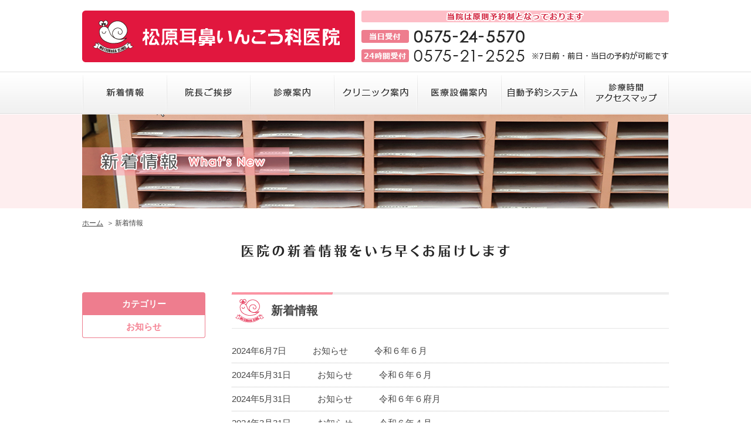

--- FILE ---
content_type: text/html; charset=UTF-8
request_url: http://matsubara-jibiinkouka.com/news/page/3
body_size: 3299
content:
<!DOCTYPE html>
<html lang="ja">
<head>

<meta charset="utf-8" />
<meta http-equiv="X-UA-Compatible" content="IE=edge" />
<title>新着情報｜"早く治したい"を全力で応援する、岐阜県関市の松原耳鼻いんこう科医院</title>
<meta name="viewport" content="width=device-width, user-scalable=no" />
<meta name="format-detection" content="telephone=no" />
<link rel="stylesheet" href="/common/css/reset.css" media="all" />
<link rel="stylesheet" href="/common/css/style.css" media="all" />
<link rel="stylesheet" href="/common/css/smart.css" media="all" />
<link rel="stylesheet" href="/common/css/component.css" media="all" />
<link rel="stylesheet" href="http://matsubara-jibiinkouka.com/news/wp-content/themes/wp_matubara_news/style.css">
<script type="text/javascript" src="/common/js/jquery.js"></script>
<script type="text/javascript" src="/common/js/easing.js"></script>
<script type="text/javascript" src="/common/js/config.js"></script>
<script type="text/javascript" src="/common/js/modernizr.custom.js"></script>
<script type="text/javascript" src="/common/js/dlmenu.js"></script>
<script type="text/javascript" src="/common/js/respond.src.js"></script>
<script>
  (function(i,s,o,g,r,a,m){i['GoogleAnalyticsObject']=r;i[r]=i[r]||function(){
  (i[r].q=i[r].q||[]).push(arguments)},i[r].l=1*new Date();a=s.createElement(o),
  m=s.getElementsByTagName(o)[0];a.async=1;a.src=g;m.parentNode.insertBefore(a,m)
  })(window,document,'script','//www.google-analytics.com/analytics.js','ga');

  ga('create', 'UA-58829465-1', 'auto');
　ga('require', 'displayfeatures');
  ga('send', 'pageview');

</script><!--[if lt IE 9]> 
<script type="text/javascript" src="/common/js/html5shiv.js"></script>
<![endif]-->
<link rel="EditURI" type="application/rsd+xml" title="RSD" href="http://matsubara-jibiinkouka.com/news/xmlrpc.php?rsd" />
<link rel="wlwmanifest" type="application/wlwmanifest+xml" href="http://matsubara-jibiinkouka.com/news/wp-includes/wlwmanifest.xml" /> 
<meta name="generator" content="WordPress 4.1.38" />
<!-- HeadSpace SEO 3.6.41 by John Godley - urbangiraffe.com -->
<!-- HeadSpace -->
</head>

<body>
<div id="container">
	<header>
		<div class="inner">
			<p class="logo"><a href="/"><img src="/img/common/logo.gif" alt="松原耳鼻いんこう科医院" width="465" height="88"></a></p>
			<div class="reservation">
				<h2><img src="/img/common/h2_reservation.png" alt="当院は原則予約制となっております" width="524" height="20"></h2>
				<p><img src="/img/common/img_tel01.png" alt="［当日受付］0575-24-5570　※初めての方はこちらからどうぞ" width="524" height="22"></p>
				<p><img src="/img/common/img_tel02.png" alt="［24時間受付］0575-21-2525　※2日前・前日・当日の預託が可能です" width="524" height="22"></p>
			</div>
			<nav id="dl-menu" class="dl-menuwrapper">
				<img src="/img/sp/btn_menu.gif" alt="MENU" width="40" height="40" class="dl-trigger">
				<ul class="dl-menu">
					<li><a href="/">ホーム</a></li>
					<li><a href="/news">新着情報</a></li>
					<li><a href="/greeting/">院長ご挨拶</a></li>
					<li><a href="/guide/">診療案内</a></li>
					<li><a href="/clinic/">クリニック案内</a></li>
					<li><a href="/armamentarium/">医療設備案内</a></li>
					<li><a href="/reservation/">自動予約システム</a></li>
					<li><a href="/about/">診療時間<br>アクセスマップ</a></li>
				</ul>
			</nav>
		</div>
		<nav>
			<ul>
				<li><a href="/news"><img src="/img/common/nav_news.gif" alt="新着情報" width="144" height="72"></a></li>
				<li><a href="/greeting/"><img src="/img/common/nav_greeting.gif" alt="院長ご挨拶" width="142" height="72"></a></li>
				<li><a href="/guide/"><img src="/img/common/nav_guide.gif" alt="診療案内" width="143" height="72"></a></li>
				<li><a href="/clinic/"><img src="/img/common/nav_clinic.gif" alt="クリニック案内" width="142" height="72"></a></li>
				<li><a href="/armamentarium/"><img src="/img/common/nav_armamentarium.gif" alt="医療設備案内" width="143" height="72"></a></li>
				<li><a href="/reservation/"><img src="/img/common/nav_reservation.gif" alt="自動予約システム" width="142" height="72"></a></li>
				<li><a href="/about/"><img src="/img/common/nav_about.gif" alt="診療時間　アクセスマップ" width="144" height="72"></a></li>
			</ul>
		</nav>
	</header>
	<!-- header_End -->
	
	<div id="key">
<h1><img src="/img/news/h1.jpg" alt="新着情報" width="1000" height="160"></h1>
</div>
	<!-- key_End -->
	
	<div id="contents">
<ol id="path">
		<li><a href="/">ホーム</a>＞</li>
        		<li>新着情報</li>
        	  </ol>
		
		<div id="news">
			<p class="lead"><img src="/img/news/lead.gif" alt="医院の新着情報をいち早くお届けします" width="457" height="21"></p>
			<div id="main">
				<h2>新着情報</h2>
				<ul>
					<li><span class="date">2024年6月7日</span><span><a href="http://matsubara-jibiinkouka.com/news/%e3%81%8a%e7%9f%a5%e3%82%89%e3%81%9b" rel="category tag">お知らせ</a></span><a href="http://matsubara-jibiinkouka.com/news/%e3%81%8a%e7%9f%a5%e3%82%89%e3%81%9b/281">令和６年６月</a></li>
					<li><span class="date">2024年5月31日</span><span><a href="http://matsubara-jibiinkouka.com/news/%e3%81%8a%e7%9f%a5%e3%82%89%e3%81%9b" rel="category tag">お知らせ</a></span><a href="http://matsubara-jibiinkouka.com/news/%e3%81%8a%e7%9f%a5%e3%82%89%e3%81%9b/280">令和６年６月</a></li>
					<li><span class="date">2024年5月31日</span><span><a href="http://matsubara-jibiinkouka.com/news/%e3%81%8a%e7%9f%a5%e3%82%89%e3%81%9b" rel="category tag">お知らせ</a></span><a href="http://matsubara-jibiinkouka.com/news/%e3%81%8a%e7%9f%a5%e3%82%89%e3%81%9b/279">令和６年６府月</a></li>
					<li><span class="date">2024年3月31日</span><span><a href="http://matsubara-jibiinkouka.com/news/%e3%81%8a%e7%9f%a5%e3%82%89%e3%81%9b" rel="category tag">お知らせ</a></span><a href="http://matsubara-jibiinkouka.com/news/%e3%81%8a%e7%9f%a5%e3%82%89%e3%81%9b/277">令和６年４月</a></li>
					<li><span class="date">2023年12月18日</span><span><a href="http://matsubara-jibiinkouka.com/news/%e3%81%8a%e7%9f%a5%e3%82%89%e3%81%9b" rel="category tag">お知らせ</a></span><a href="http://matsubara-jibiinkouka.com/news/%e3%81%8a%e7%9f%a5%e3%82%89%e3%81%9b/275">令和５年１２月</a></li>
					<li><span class="date">2023年11月30日</span><span><a href="http://matsubara-jibiinkouka.com/news/%e3%81%8a%e7%9f%a5%e3%82%89%e3%81%9b" rel="category tag">お知らせ</a></span><a href="http://matsubara-jibiinkouka.com/news/%e3%81%8a%e7%9f%a5%e3%82%89%e3%81%9b/273">令和５年１２月</a></li>
					<li><span class="date">2023年10月31日</span><span><a href="http://matsubara-jibiinkouka.com/news/%e3%81%8a%e7%9f%a5%e3%82%89%e3%81%9b" rel="category tag">お知らせ</a></span><a href="http://matsubara-jibiinkouka.com/news/%e3%81%8a%e7%9f%a5%e3%82%89%e3%81%9b/271">令和５年１１月</a></li>
					<li><span class="date">2023年9月30日</span><span><a href="http://matsubara-jibiinkouka.com/news/%e3%81%8a%e7%9f%a5%e3%82%89%e3%81%9b" rel="category tag">お知らせ</a></span><a href="http://matsubara-jibiinkouka.com/news/%e3%81%8a%e7%9f%a5%e3%82%89%e3%81%9b/269">令和５年１０月</a></li>
					<li><span class="date">2023年8月31日</span><span><a href="http://matsubara-jibiinkouka.com/news/%e3%81%8a%e7%9f%a5%e3%82%89%e3%81%9b" rel="category tag">お知らせ</a></span><a href="http://matsubara-jibiinkouka.com/news/%e3%81%8a%e7%9f%a5%e3%82%89%e3%81%9b/267">令和５年９月</a></li>
					<li><span class="date">2023年7月31日</span><span><a href="http://matsubara-jibiinkouka.com/news/%e3%81%8a%e7%9f%a5%e3%82%89%e3%81%9b" rel="category tag">お知らせ</a></span><a href="http://matsubara-jibiinkouka.com/news/%e3%81%8a%e7%9f%a5%e3%82%89%e3%81%9b/265">令和５年８月</a></li>
				</ul>
    <p id="paging">
<a class="prev page-numbers" href="http://matsubara-jibiinkouka.com/news/page/2">&lt;&lt; 前へ</a>
<a class='page-numbers' href='http://matsubara-jibiinkouka.com/news/'>1</a>
<a class='page-numbers' href='http://matsubara-jibiinkouka.com/news/page/2'>2</a>
<span class='page-numbers current'>3</span>
<a class='page-numbers' href='http://matsubara-jibiinkouka.com/news/page/4'>4</a>
<a class='page-numbers' href='http://matsubara-jibiinkouka.com/news/page/5'>5</a>
<a class='page-numbers' href='http://matsubara-jibiinkouka.com/news/page/6'>6</a>
<a class='page-numbers' href='http://matsubara-jibiinkouka.com/news/page/7'>7</a>
<a class='page-numbers' href='http://matsubara-jibiinkouka.com/news/page/8'>8</a>
<span class="page-numbers dots">&hellip;</span>
<a class='page-numbers' href='http://matsubara-jibiinkouka.com/news/page/15'>15</a>
<a class="next page-numbers" href="http://matsubara-jibiinkouka.com/news/page/4">次へ &gt;&gt;</a>    </p>
			</div>
			
			<div id="sub">
				<h2>カテゴリー</h2>
				<ul>
	<li class="cat-item cat-item-1"><a href="http://matsubara-jibiinkouka.com/news/%e3%81%8a%e7%9f%a5%e3%82%89%e3%81%9b" >お知らせ</a>
</li>
				</ul>
			</div>
		</div>
		<div id="reservation-box">
		  <div class="tel">
				<h2><img src="/img/common/h2_reservation.png" alt="当院は原則予約制となっております" width="524" height="20"></h2>
				<p><img src="/img/common/img_tel01.png" alt="［当日受付］0575-24-5570　※初めての方はこちらからどうぞ" width="524" height="22"></p>
				<p><img src="/img/common/img_tel02.png" alt="［24時間受付］0575-21-2525　※2日前・前日・当日の預託が可能です" width="524" height="22"></p>
			</div>
			<div class="reservation">
				<h2>自動予約システムについて</h2>
				<p><a href="/reservation/#tel"><img src="/img/common/btn_reservation01.gif" alt="電話予約" width="103" height="41"></a><a href="https://www2.i-helios-net.com/hw2_web_login.php?MID=0835" target="_blank"><img src="/img/common/btn_reservation02.gif" alt="WEB予約" width="103" height="41"></a></p>
			</div>
			<div class="access">
				<h2>交通アクセス</h2>
				<p><a href="/about/"><img src="/img/common/btn_detail.gif" alt="詳細をみる" width="133" height="41"></a></p>
			</div>
		</div>
	</div>
	<!-- contents_End -->

	<footer>
		<div class="inner">
			<p class="pagetop"><a href="#container"><img src="/img/common/pagetop.gif" alt="TOP" width="57" height="57"></a></p>
			<p class="pagetop_sp"><a href="#container"><img src="/img/sp/pagetop.gif" alt="TOP" width="320" height="30"></a></p>
			<div class="navi">
				<ul>
					<li><a href="/">ホーム</a></li>
					<li><a href="/news">新着情報</a></li>
					<li><a href="/greeting/">院長ご挨拶</a></li>
				</ul>
				<ul>
					<li><a href="/guide/">診療案内</a>
						<ul>
							<li><a href="/guide/guide-infection.html">感染症の治療</a></li>
							<li><a href="/guide/guide-allergy.html">アレルギーの治療</a></li>
							<li><a href="/guide/guide-other.html">その他の治療</a></li>
						</ul>
					</li>
					<li><a href="/clinic/">クリニック案内</a></li>
				</ul>
				<ul>
					<li><a href="/armamentarium/">医療設備案内</a></li>
					<li><a href="/reservation/">自動予約システム</a></li>
					<li><a href="/about/">診療時間・アクセスマップ</a></li>
					<li><a href="/sitemap/">サイトマップ</a></li>
				</ul>
			</div>
			<div class="info">
				<h2><img src="/img/common/logo_footer.gif" alt="松原耳鼻いんこう科医院" width="250" height="22"></h2>
				<address>〒501-3247　岐阜県関市池田町100</address>
				<dl>
					<dt>※当院は原則予約制となっております。</dt>
					<dd class="first">【当日受付】　<strong>0575-24-5570</strong><span>※初めての方はこちら</span></dd>
					<dd>【24時間受付】　0575-21-2525<span>※2日前・前日・当日の予約が可能です</span></dd>
				</dl>
			</div>
		</div>
		<p class="copyright">Copyright&copy;　matsubara-jibiinkokaAll Rights Reserved.</p>
	</footer>
	<!-- footer_End -->
</div>
</body>
</html>



--- FILE ---
content_type: text/css
request_url: http://matsubara-jibiinkouka.com/common/css/reset.css
body_size: 750
content:
@charset "utf-8";


/* =================================================================
		Reset Styles
================================================================= */
html, body, div, h1, h2, h3, h4, h5, h6,
p, blockquote, pre, address,
ul, ol, li, dl, dt, dd,
table, th, td,
form, fieldset {
	font-weight: normal;
	font-family: "メイリオ", Meiryo, sans-serif;
	line-height: 1.2;
	margin: 0;
	padding: 0;
}


/* HTML5 */
article, aside, figure, figcaption, footer, header,
hgroup, nav, section, summary{
	display: block;
}


/* Base Styles */
body{
	font: 13px/1.231 "メイリオ", Meiryo, sans-serif;
	*font-size:small;
	*font:x-small;
	color: #464646;
}

select,input,button,textarea{
	font: 100% "メイリオ", Meiryo, sans-serif;
}

pre,code,kbd,samp,tt{
	font-family: monospace;
	*font-size: 108%;
	line-height: 100%;
}

img {
	border: none;
	vertical-align: bottom;
}

table {
	font-size: inherit;
	font: 100%;
	border: none;
	border-collapse: collapse;
	border-spacing: 0;
}

label{
	cursor: pointer;
}

input,
select,
textarea{
	padding: 2px;
}

ol,ul {
	list-style: none;
}

h1,h2,h3,h4,h5,h6{
	font-size: 100%;
}

address {
	font-style:normal;
} 


/* form */
select,input,button,textarea{
	font: 100% "メイリオ", Meiryo, sans-serif;
}
select option {
	padding : 0 5px 0 5px;
}
form label{
	cursor : pointer;
}

a,
input{
	outline: none;
}


/*	Basic Text Link	*/
a {
	color: #464646;	text-decoration: underline;
}

a:link {
	color: #464646;	text-decoration: underline;
}
a:visited {
	color: #464646;	text-decoration: underline;
}
a:hover {
	color: #464646;	text-decoration: none;
}
a:focus {
	color: #464646;	text-decoration: underline;
}
a:active {
	color: #464646;	text-decoration: underline;
}





--- FILE ---
content_type: text/css
request_url: http://matsubara-jibiinkouka.com/common/css/style.css
body_size: 4399
content:
@charset "utf-8";

@media print, screen and (min-width: 641px) {
  /*		Contents
-----------------------------------------------------------------

	トップページ					[ ./ ]
	新着情報						[ /news/ ]
	院長ご挨拶						[ /greeting/ ]
	診療案内						[ /guide/ ]
	クリニック案内					[ /clinic/ ]
	医療設備案内					[ /armamentarium/ ]
	インターネット予約				[ /reservation/ ]
	診療時間・アクセスマップ		[ /about/ ]
	サイトマップ					[ /sitemap/ ]

-----------------------------------------------------------------*/

  /* =================================================================
		Common
================================================================= */
  body {
    min-width: 1000px;
  }

  .sp,
  nav#dl-menu,
  .pagetop_sp {
    display: none;
  }

  .inner {
    width: 1000px;
    margin: 0 auto;
    position: relative;
  }

  /*------------------------------
	header
------------------------------*/
  header {
    margin: 0 0 1px 0;
  }

  header .inner {
    padding: 18px 0 16px 0;
  }

  header .inner h1,
  header .inner p.logo {
    float: left;
  }

  header .inner .reservation {
    float: right;
  }

  header .reservation h2 {
    padding: 0 0 2px 0;
  }

  header .reservation p {
    padding: 11px 0 0 0;
  }

  /* nav
----------------------*/
  nav {
    background: url(../../img/common/bg_nav.gif) repeat-x top;
  }

  nav ul {
    width: 1000px;
    margin: 0 auto;
  }

  nav ul li {
    float: left;
  }

  /*------------------------------
	key
------------------------------*/
  #key {
    background: #feeeef;
    text-align: center;
  }

  /*------------------------------
	contents
------------------------------*/
  #contents {
    width: 1000px;
    margin: 0 auto;
  }

  #contents h2 {
    background: url(../../img/common/bg_h2.gif) no-repeat left top;
    padding: 0 0 0 67px;
    height: 62px;
    line-height: 62px;
    overflow: hidden;
    font-size: 154%;
    font-weight: bold;
  }

  #home .news h2,
  #home .consultation h2,
  #home .about h2,
  #home .medical-equipment h2,
  #reservation-box h2 {
    background: none;
    height: auto;
    line-height: inherit;
    font-size: 100%;
    font-weight: normal;
  }

  #contents p.lead {
    text-align: center;
    padding: 30px 0 60px 0;
  }

  /* path
----------------------*/
  #path {
    padding: 18px 0 0 0;
  }

  #path li {
    float: left;
    padding: 0 2px 0 0;
    font-size: 93%;
  }

  #path li a {
    margin: 0 6px 0 0;
  }

  /* paging
----------------------*/
  #paging {
    padding: 40px 0 44px 0;
    text-align: center;
    font-size: 139%;
    word-break: break-all;
  }

  #paging span {
    background: #a9a8a8;
    margin: 0 4px;
    padding: 2px 5px;
    color: #ffffff;
  }

  #paging a {
    border: 1px solid #a9a8a8;
    margin: 0 4px;
    padding: 1px 4px;
    text-decoration: none;
    color: #a9a8a8;
  }

  #paging a:hover {
    background: #a9a8a8;
    color: #ffffff;
  }

  #paging a.prev {
    border: none;
    margin: 0 24px 0 0;
    font-size: 88.6%;
  }

  #paging a.next {
    border: none;
    margin: 0 0 0 24px;
    font-size: 88.6%;
  }

  #paging a.prev:hover,
  #paging a.next:hover {
    background: none;
    text-decoration: underline;
    color: #a9a8a8;
  }

  /* reservation-box
----------------------*/
  #reservation-box {
    background: #feeeef;
    padding: 20px 0 20px 20px;
    margin: 0 0 60px 0;
  }

  #reservation-box .tel {
    float: left;
    margin: 0 20px 0 0;
  }

  #reservation-box .tel h2 {
    padding: 0 0 2px 0;
  }

  #reservation-box .tel p {
    padding: 11px 0 0 0;
  }

  #reservation-box .reservation,
  #reservation-box .access {
    float: left;
    height: 88px;
    background: #ffffff;
    border: 1px solid #c7c7c7;
    border-radius: 3px;
    -webkit-border-radius: 3px;
    -moz-border-radius: 3px;
    text-align: center;
  }

  #reservation-box .reservation {
    padding: 0 4px;
    margin: 0 20px 0 0;
  }

  #reservation-box .access {
    padding: 0 12px;
  }

  #reservation-box .reservation h2,
  #reservation-box .access h2 {
    padding: 10px 0;
  }

  #reservation-box .reservation p img {
    margin: 0 5px;
  }

  .reservation-txt {
    font-size: 11px;
    text-align: right;
    display: block;
  }

  /*------------------------------
	footer
------------------------------*/
  footer {
    background: #ededed;
    padding: 0 0 24px 0;
  }

  footer p.pagetop {
    position: absolute;
    top: 0px;
    right: 0px;
  }

  footer p.copyright {
    padding: 12px 0 0 0;
    text-align: center;
    font-size: 93%;
    color: #7d7d7d;
  }

  footer .inner .navi {
    float: right;
  }

  footer .inner .info {
    float: left;
  }

  /* navi
----------------------*/
  footer .navi ul {
    float: left;
    padding: 74px 98px 0 0;
  }

  footer .navi ul li {
    background: url(../../img/common/arrow_01.png) no-repeat left 8px;
    padding: 0 0 0 19px;
    font-size: 93%;
    line-height: 2.333;
  }

  footer .navi ul li ul {
    float: none;
    padding: 0;
    margin: 0 0 0 -4px;
  }

  footer .navi ul li ul li {
    background: url(../../img/common/arrow_02.png) no-repeat left 10px;
    padding: 0 0 0 16px;
  }

  /* info
----------------------*/
  footer .info {
    padding: 29px 0 0 0;
  }

  footer .info address {
    padding: 22px 0;
    font-size: 108%;
  }

  footer .info dl {
    font-size: 108%;
  }

  footer .info dl dt {
    padding: 0 0 10px 0;
    font-weight: bold;
  }

  footer .info dl dd {
    padding: 0 0 8px 0;
    line-height: 1.5;
  }

  footer .info dl dd.first {
    color: #d51010;
  }

  footer .info dl dd span {
    display: block;
    font-size: 85.5%;
  }

  /* =================================================================
	トップページ　									[ ./ ]
================================================================= */
  #home {
    padding: 40px 0 0 0;
  }

  #home .column .news,
  #home .column .about {
    float: left;
    width: 610px;
  }

  #home .column .consultation,
  #home .column .medical-equipment {
    float: right;
    width: 358px;
  }

  /*------------------------------
	navi
------------------------------*/
  #home .navi section {
    float: left;
    padding: 0 0 60px 0;
  }

  #home .navi section.access {
    padding: 0 16px;
  }

  #home .navi h2 {
    margin: 0 0 18px 0;
  }

  #home .navi ul li {
    float: left;
    padding: 0 0 0 16px;
  }

  #home .navi ul li:first-child {
    padding: 0;
  }

  /*------------------------------
	news
------------------------------*/
  #home .news {
    padding: 0 0 56px 0;
  }

  #home .news h2 {
    padding: 0 0 25px 0;
  }

  #home .news h3 {
    padding: 0 0 46px 0;
    font-size: 154%;
  }

  #home .news h3 a {
    color: #e1173e;
    text-decoration: none;
  }

  #home .news h3 a:hover {
    text-decoration: underline;
  }

  #home .news p {
    font-size: 111.6%;
    line-height: 1.724;
  }

  #home .news p.date {
    padding: 0 0 16px 0;
    text-align: right;
    font-size: 116%;
    line-height: inherit;
  }

  #home .news p.date span {
    background: #fdbec7;
    border-radius: 3px;
    -webkit-border-radius: 3px;
    -moz-border-radius: 3px;
    padding: 2px 14px 3px;
    margin: 0 0 0 20px;
    font-size: 86.2%;
    color: #ffffff;
  }

  /*------------------------------
	consultation
------------------------------*/
  #home .consultation h2 {
    padding: 0 0 25px 0;
  }

  #home .consultation p {
    padding: 0 0 10px 0;
    font-size: 111.6%;
    line-height: 1.724;
  }

  /*------------------------------
	about
------------------------------*/
  #home .about {
    padding: 0 0 36px 0;
  }

  #home .about h2 {
    padding: 0 0 26px 0;
  }

  #home .about p {
    padding: 0 0 24px 0;
    font-size: 111.6%;
    line-height: 1.586;
  }

  /*------------------------------
	medical-equipment
------------------------------*/
  #home .medical-equipment {
    padding: 0 0 45px 0;
  }

  #home .medical-equipment h2 {
    padding: 0 0 30px 0;
  }

  #home .medical-equipment ul li {
    padding: 0 0 15px 0;
  }

  /* =================================================================
	新着情報									[ /news/ ]
================================================================= */
  #news {
    padding: 0 0 60px 0;
  }

  #news #main {
    float: right;
    width: 745px;
  }

  #news #sub {
    float: left;
    width: 210px;
  }

  /*------------------------------
	main
------------------------------*/
  #main h2 {
    margin: 0 0 18px 0;
  }

  #main p.date {
    padding: 0 0 16px 0;
    text-align: right;
    font-size: 116%;
    line-height: inherit;
  }

  #main p.date span {
    background: #fdbec7;
    border-radius: 3px;
    -webkit-border-radius: 3px;
    -moz-border-radius: 3px;
    padding: 2px 7px 3px;
    margin: 0 0 0 20px;
    font-size: 86.2%;
    color: #ffffff;
  }

  #main ul li {
    border-top: 1px dotted #bababa;
    font-size: 111.6%;
    line-height: 1.4;
  }

  #main ul li:first-child {
    border: none;
  }

  #main ul li a {
    display: block;
    padding: 10px 0;
    text-decoration: none;
  }

  #main ul li a:hover {
    text-decoration: underline;
  }

  #main ul li span {
    float: left;
    padding: 0 45px 0 0;
  }
  #main ul li span.date {
    padding-top: 10px;
    padding-bottom: 10px;
  }

  /* detail
----------------------*/
  #main .detail {
    padding: 0 0 14px 0;
  }

  #main .detail p {
    padding: 0 0 20px 0;
    font-size: 111.6%;
    line-height: 2.068;
  }

  #main .detail p img {
    float: right;
    margin: 0 0 10px 28px;
  }

  /*------------------------------
	sub
------------------------------*/
  #sub h2 {
    background: #ee7d8e;
    padding: 12px 0 10px 0;
    height: auto;
    line-height: inherit;
    font-size: 111.6%;
    font-weight: bold;
    color: #ffffff;
    text-align: center;
    border-top-left-radius: 4px;
    -webkit-border-top-left-radius: 4px;
    -moz-border-radius-topleft: 4px;
    border-top-right-radius: 4px;
    -webkit-border-top-right-radius: 4px;
    -moz-border-radius-topright: 4px;
  }

  #sub ul li {
    border: 1px solid #ee7d8e;
    border-top: none;
    text-align: center;
  }

  #sub ul li:last-child {
    border-bottom-left-radius: 4px;
    -webkit-border-bottom-left-radius: 4px;
    -moz-border-radius-bottomleft: 4px;
    border-bottom-right-radius: 4px;
    -webkit-border-bottom-right-radius: 4px;
    -moz-border-radius-bottomright: 4px;
  }

  #sub ul li a {
    display: block;
    padding: 10px 10px 8px;
    text-decoration: none;
    font-size: 111.6%;
    font-weight: bold;
    color: #f58293;
    line-height: 1.4;
  }

  #sub ul li a:hover {
    text-decoration: underline;
  }

  /* =================================================================
	院長ご挨拶								[ /greeting/ ]
================================================================= */
  #greeting p.note {
    padding: 0 0 70px 0;
    font-size: 108%;
    line-height: 1.428;
  }

  #greeting p.note img {
    float: right;
    margin: 0 0 0 28px;
  }

  #greeting section p {
    float: left;
  }

  #greeting section .description {
    float: right;
    width: 700px;
  }

  /*------------------------------
	description
------------------------------*/
  #greeting .description table {
    width: 100%;
    margin: 0 0 60px 0;
    font-size: 108%;
  }

  #greeting .description table th {
    width: 168px;
    border-right: 1px solid #e5e5e5;
    text-align: left;
    line-height: 1.428;
    vertical-align: top;
  }

  #greeting .description table th.space {
    padding-top: 20px;
  }

  #greeting .description table td {
    padding: 0 0 0 30px;
    line-height: 1.428;
  }

  #greeting .description table td span {
    padding: 0 0 0 46px;
  }

  #greeting .description table td.space {
    padding-top: 20px;
    padding-bottom: 20px;
  }

  #greeting .description table tr.first th,
  #greeting .description table tr.first td {
    padding-top: 18px;
  }

  #greeting .description table tr.last th,
  #greeting .description table tr.last td {
    padding-bottom: 14px;
  }

  #greeting .description dl {
    float: left;
    padding: 16px 0 38px 0;
    font-size: 108%;
  }

  #greeting .description dl.left {
    width: 380px;
  }

  #greeting .description dl.right {
    width: 320px;
  }

  #greeting .description dl dt {
    line-height: 1.428;
  }

  #greeting .description dl dd {
    padding: 0 0 20px 0;
    line-height: 1.428;
  }

  #greeting .description dl dd span {
    display: block;
    padding: 0 0 0 108px;
  }

  /* =================================================================
	診療案内								[ /guide/ ]
================================================================= */
  #guide h2 {
    margin: 0 0 30px 0;
  }

  #guide ul {
    padding: 10px 0 60px 40px;
  }

  #guide ul li {
    float: left;
    padding: 0 20px 20px 0;
  }

  #guide .column p {
    float: right;
    width: 454px;
    padding: 0 0 20px 0;
  }

  #guide .column p img {
    margin: 0 0 40px 0;
  }

  #guide .column .description {
    float: left;
    width: 510px;
    padding: 0 0 24px 0;
  }

  #guide .description h3 {
    background: url(../../img/common/bg_h3.gif) no-repeat left 18px;
    border-bottom: 1px solid #e5e5e5;
    padding: 12px 0 16px 20px;
    font-size: 139%;
  }

  #guide .description p {
    float: none;
    width: auto;
    padding: 10px 0 30px 0;
    font-size: 111.6%;
    line-height: 1.724;
  }

  /* =================================================================
	クリニック案内							[ /clinic/ ]
================================================================= */
  #clinic h2 {
    margin: 0 0 30px 0;
  }

  #clinic p {
    padding: 0 0 60px 0;
  }

  #clinic p.note {
    padding: 0 0 28px 0;
    font-size: 111.6%;
    line-height: 1.724;
  }

  #clinic p.note img {
    float: right;
    margin: 0 0 0 24px;
  }
	
	
  #clinic table {
    width: 100%;
    border-collapse:  collapse; /* セルの線を重ねる */
    margin-bottom: 1em;
	border-color: #e5e5e5;
}

  #clinic th, td {
    border: solid 1px;  /* 枠線指定 */
    padding: 10px;      /* 余白指定 */
	text-align: left;
	border-color: #e5e5e5;
} 
	
  #clinic th {
	width:  200px;              /* 幅指定 */
	text-align: center;
	background-color: #feeeef;
	border-color: #e5e5e5;
}
	
  #clinic ul {
  list-style: none;
}
  #clinic li {
  text-indent: -1em;
  padding-left: 1em;
}
  #clinic li::before {
  content: '・';
}
	
  /* =================================================================
	医療設備案内					[ /armamentarium/ ]
================================================================= */
  #armamentarium {
    padding: 0 0 10px 0;
  }

  #armamentarium h2 {
    margin: 0 0 30px 0;
  }

  #armamentarium section {
    padding: 0 0 20px 0;
  }

  #armamentarium .column p {
    float: right;
    padding: 0 0 30px 0;
  }

  #armamentarium .column .description {
    float: left;
    width: 510px;
    padding: 0 0 30px 0;
  }

  #armamentarium .description h3 {
    background: url(../../img/common/bg_h3.gif) no-repeat left 18px;
    border-bottom: 1px solid #e5e5e5;
    padding: 12px 0 16px 20px;
    font-size: 139%;
  }

  #armamentarium .description p {
    float: none;
    padding: 10px 0 0 0;
    font-size: 111.6%;
    line-height: 1.724;
  }

  /* =================================================================
	インターネット予約					[ /reservation/ ]
================================================================= */
  #reservation h2 {
    margin: 0 0 30px 0;
  }

  #reservation section {
    padding: 0 0 60px 0;
  }

  #reservation p.note {
    font-size: 111.6%;
    line-height: 1.724;
  }

  #reservation p.note img {
    float: right;
    margin: 0 0 0 36px;
  }

  #reservation .column ul {
    float: left;
    width: 510px;
  }

  #reservation .column ul li {
    font-size: 111.6%;
    line-height: 1.724;
  }

  #reservation .column p {
    float: right;
  }

  /*------------------------------
	description
------------------------------*/
  #reservation .column .description {
    float: left;
    width: 508px;
  }

  #reservation .description h3 {
    background: url(../../img/common/bg_h3.gif) no-repeat left 18px;
    border-bottom: 1px solid #e5e5e5;
    padding: 12px 0 16px 20px;
    font-size: 139%;
  }

  #reservation .description p {
    float: none;
    padding: 10px 0 0 0;
    font-size: 111.6%;
    line-height: 1.724;
  }

  #reservation .description p span {
    font-size: 124.1%;
    font-weight: bold;
  }

  #reservation .description p a {
    color: #4b34ae;
  }

  #reservation .description ul {
    float: none;
    width: auto;
    padding: 10px 0 30px 0;
  }

  #reservation .description dl {
    padding: 24px 0 0 0;
    margin: 0 0 -42px 0;
  }

  #reservation .description dl img {
    margin: 0 2px;
    vertical-align: top;
  }

  #reservation .description dl dt {
    padding: 0 0 6px 0;
    font-size: 124%;
    font-weight: bold;
    color: #d01935;
  }

  #reservation .description dl dd {
    padding: 0 0 26px 0;
    font-size: 111.6%;
    line-height: 1.724;
  }

  #reservation .description dl dd span {
    color: #ff0000;
  }

  /*------------------------------
	image
------------------------------*/
  #reservation .column .image {
    float: right;
    margin: 0 0 -118px 0;
  }

  #reservation .column .image p {
    float: none;
    padding: 0 0 118px 0;
  }

  /* =================================================================
	診療時間・アクセスマップ				[ /about/ ]
================================================================= */
  #about h2 {
    margin: 0 0 30px 0;
  }

  #about p,
  #about address {
    padding: 0 0 15px 0;
    font-size: 111.6%;
    line-height: 1.724;
  }

  #about .time {
    padding: 0 0 40px 0;
  }

  #about .access {
    padding: 0 0 60px 0;
  }

  #about .access address {
    float: left;
  }

  #about .access iframe {
    float: right;
    border-radius: 14px;
    -webkit-border-radius: 14px;
    -moz-border-radius: 14px;
  }

  /* =================================================================
	サイトマップ							[ /sitemap/ ]
================================================================= */
  #sitemap {
    padding: 0 0 80px 0;
  }

  #sitemap h2 {
    margin: 0 0 20px 0;
  }

  #sitemap .column ul {
    float: left;
    padding: 0 0 0 104px;
  }

  #sitemap ul:first-child {
    padding: 0;
  }

  #sitemap .column ul li {
    background: url(../../img/sitemap/arrow_01.gif) no-repeat left 12px;
    padding: 0 0 0 27px;
    font-size: 111.6%;
    line-height: 2.62;
  }

  #sitemap .column ul li ul {
    float: none;
    padding: 0;
    margin: 0 0 0 -4px;
  }

  #sitemap .column ul li ul li {
    background: url(../../img/sitemap/arrow_02.gif) no-repeat left 12px;
    padding: 0 0 0 18px;
    line-height: 2.068;
  }

  /*
===== CLEARFIX ==========================================
*/
  ul,
  .column,
  .inner,
  #home .navi,
  #reservation-box,
  #path,
  #about .access,
  #clinic p.note,
  #news,
  #main .detail p,
  #greeting p.note,
  #greeting section,
  #reservation p.note {
    min-height: 1px; /* IE 7*/
  }

  ul:after,
  .column:after,
  .inner:after,
  #home .navi:after,
  #reservation-box:after,
  #path:after,
  #about .access:after,
  #clinic p.note:after,
  #news:after,
  #main .detail p:after,
  #greeting p.note:after,
  #greeting section:after,
  #reservation p.note:after {
    content: '.';
    display: block;
    height: 0px;
    clear: both;
    visibility: hidden;
  }

  ul,
  .column,
  .inner,
  #home .navi,
  #reservation-box,
  #path,
  #about .access,
  #clinic p.note,
  #news,
  #main .detail p,
  #greeting p.note,
  #greeting section,
  #reservation p.note {
    display: inline-table;
  }

  /* Mac IE  \*/
  * html ul,
  * html .column,
  * html .inner,
  * html #home .navi,
  * html #reservation-box,
  * html #path,
  * html #about .access,
  * html #clinic p.note,
  * html #news,
  * html #main .detail p,
  * html #greeting p.note,
  * html #greeting section,
  * html #reservation p.note {
    height: 1px;
  }

  ul,
  .column,
  .inner,
  #home .navi,
  #reservation-box,
  #path,
  #about .access,
  #clinic p.note,
  #news,
  #main .detail p,
  #greeting p.note,
  #greeting section,
  #reservation p.note {
    display: block;
  }

  /* */
}


--- FILE ---
content_type: text/css
request_url: http://matsubara-jibiinkouka.com/common/css/smart.css
body_size: 3857
content:
@charset "utf-8";

@media screen and (max-width: 640px) {
  /*		Contents
-----------------------------------------------------------------

	トップページ					[ ./ ]
	新着情報						[ /news/ ]
	院長ご挨拶						[ /greeting/ ]
	診療案内						[ /guide/ ]
	クリニック案内					[ /clinic/ ]
	医療設備案内					[ /armamentarium/ ]
	インターネット予約				[ /reservation/ ]
	診療時間・アクセスマップ		[ /about/ ]
	サイトマップ					[ /sitemap/ ]

-----------------------------------------------------------------*/

  /* =================================================================
		Common
================================================================= */
  .pc,
  nav,
  header h2,
  .pagetop,
  footer .navi ul li ul {
    display: none;
  }

  img {
    height: auto;
  }

  #overlay {
    display: none;
    position: fixed;
    top: 0;
    left: 0;
    width: 100%;
    height: 100%;
    z-index: 9999;
  }

  #container {
    width: 320px;
    margin: 0 auto;
  }

  /*------------------------------
	header
------------------------------*/
  header .inner h1 img,
  header .inner p.logo img {
    width: 100%;
    margin: 0 0 10px 0;
  }

  header .inner .reservation {
    float: left;
    height: 40px;
    padding: 0 0 10px 10px;
  }

  header .inner .reservation p {
    padding: 2px 0 0 0;
  }

  header .inner .reservation p img {
    width: 250px;
  }

  /*------------------------------
	nav
------------------------------*/
  nav#dl-menu {
    display: block;
    position: relative;
  }

  nav#dl-menu img {
    position: absolute;
    top: 0px;
    right: 10px;
  }

  nav#dl-menu img.dl-trigger {
    cursor: pointer;
  }

  nav#dl-menu ul {
    position: absolute;
    top: 49px;
    left: 0px;
    background: #ee7d8e;
    width: 300px;
    padding: 10px;
    z-index: 10000;
  }

  nav#dl-menu ul li {
    float: left;
    width: 148px;
    background: #ffffff;
    border: 1px solid #cdced0;
    border-top: none;
    font-size: 93%;
    padding: 0;
  }

  nav#dl-menu ul li a {
    display: block;
    height: 29px;
    padding: 15px 0 0 0;
    text-align: center;
    color: #333333;
    text-decoration: none;
  }

  nav#dl-menu ul li:nth-child(odd) {
    width: 149px;
    border-right: none;
  }

  nav#dl-menu ul li:nth-child(1),
  nav#dl-menu ul li:nth-child(2) {
    border-top: 1px solid #cdced0;
  }

  nav#dl-menu ul li:last-child a {
    height: 37px;
    padding: 7px 0 0 0;
  }

  /*------------------------------
	key
------------------------------*/
  #key img {
    width: 100%;
  }

  /*------------------------------
	contents
------------------------------*/
  #contents h2 {
    background: url(../../img/common/bg_h2.gif) no-repeat left top;
    padding: 0 0 0 66px;
    height: 62px;
    line-height: 62px;
    overflow: hidden;
    font-size: 139%;
    font-weight: bold;
  }

  #reservation-box h2 {
    background: none;
    padding: 0;
    height: auto;
    line-height: inherit;
    font-size: 100%;
    font-weight: normal;
  }

  #contents p.lead {
    text-align: center;
    padding: 30px 10px;
  }

  #contents p.lead img {
    width: 100%;
    margin: 0;
  }

  /* path
----------------------*/
  #path {
    padding: 10px 10px 0;
  }

  #path li {
    float: left;
    padding: 0 2px 0 0;
    font-size: 93%;
    line-height: 1.4;
  }

  #path li a {
    margin: 0 6px 0 0;
  }

  /* paging
----------------------*/
  #paging {
    padding: 10px 0 20px 0;
    text-align: center;
    font-size: 108%;
    line-height: 2;
    word-break: break-all;
  }

  #paging span {
    background: #a9a8a8;
    margin: 0 4px;
    padding: 2px 5px;
    color: #ffffff;
  }

  #paging a {
    border: 1px solid #a9a8a8;
    margin: 0 4px;
    padding: 1px 4px;
    text-decoration: none;
    color: #a9a8a8;
  }

  #paging a.prev {
    border: none;
    margin: 0 24px 0 0;
    font-size: 88.6%;
  }

  #paging a.next {
    border: none;
    margin: 0 0 0 24px;
    font-size: 88.6%;
  }

  /* reservation-box
----------------------*/
  #reservation-box {
    background: #feeeef;
    padding: 10px 0;
    margin: 0 0 20px 0;
  }

  #reservation-box .tel {
    padding: 0 10px 6px;
  }

  #reservation-box .tel h2,
  #reservation-box .tel p {
    padding: 0 0 4px 0;
  }

  #reservation-box .tel img {
    width: 100%;
  }

  #reservation-box .reservation,
  #reservation-box .access {
    float: left;
    width: 143px;
    background: #ffffff;
    border: 1px solid #c7c7c7;
    border-radius: 3px;
    -webkit-border-radius: 3px;
    -moz-border-radius: 3px;
    padding: 8px 0;
    text-align: center;
  }

  #reservation-box .reservation {
    margin: 0 10px;
  }

  #reservation-box .reservation h2 {
    height: 20px;
    font-size: 85%;
  }

  #reservation-box .access h2 {
    height: 20px;
    font-size: 93%;
  }

  #reservation-box .reservation p img,
  #reservation-box .access p img {
    width: auto;
    height: 24px;
    margin: 0 3px;
  }

  .reservation-txt {
    font-size: 8px;
    text-align: right;
    display: block;
    margin-top: 3px;
  }

  /*------------------------------
	footer
------------------------------*/
  footer {
    background: #ededed;
    padding: 0 0 10px 0;
  }

  footer p.copyright {
    padding: 12px 0 0 0;
    text-align: center;
    font-size: 77%;
    color: #7d7d7d;
  }

  /* navi
----------------------*/
  footer .navi ul li {
    font-size: 116%;
    font-weight: bold;
  }

  footer .navi ul li a {
    display: block;
    text-decoration: none;
    background: url(../../img/common/arrow_01.png) no-repeat 15px center #ffffff;
    border-bottom: 1px solid #e5e5e5;
    padding: 14px 0 14px 39px;
  }

  /* info
----------------------*/
  footer .info {
    padding: 20px 10px 0;
  }

  footer .info address {
    padding: 10px 0;
    font-size: 93%;
  }

  footer .info dl {
    font-size: 93%;
  }

  footer .info dl dt {
    padding: 0 0 10px 0;
    font-weight: bold;
  }

  footer .info dl dd {
    padding: 0 0 8px 0;
    line-height: 1.4;
  }

  footer .info dl dd.first {
    color: #d51010;
  }

  footer .info dl dd span {
    display: block;
  }

  /* =================================================================
	トップページ　									[ ./ ]
================================================================= */
  #home {
    padding: 40px 0 0 0;
  }

  #home h2 {
    margin: 0 0 16px 0;
  }

  #home h2 img,
  #home p img {
    width: 100%;
  }

  /*------------------------------
	navi
------------------------------*/
  #home .navi {
    padding: 0 0 10px 0;
  }

  #home .navi section {
    float: left;
    width: 320px;
  }

  #home .navi .access,
  #home .navi .clinic {
    width: 155px;
  }

  #home .navi ul {
    padding: 0 0 20px 5px;
  }

  #home .navi ul li {
    float: left;
    padding: 0 0 10px 0;
  }

  #home .navi ul li:nth-child(2n) {
    padding-left: 20px;
  }

  #home .navi ul li img {
    width: 145px;
  }

  /* access
----------------------*/
  #home .navi .access {
    margin: 0 10px 0 0;
  }
  #home .navi .access h2 {
    padding-left: 60px;
    font-size: 116%;
  }

  /*------------------------------
	news
------------------------------*/
  #home .news {
    padding: 0 0 40px 0;
  }

  #home .news h2 img {
    width: 100%;
  }

  #home .news h3 {
    padding: 0 10px 10px;
    font-size: 139%;
  }

  #home .news h3 a {
    color: #e1173e;
    text-decoration: none;
  }

  #home .news p {
    padding: 0 10px;
    font-size: 108%;
    line-height: 1.6;
  }

  #home .news p.date {
    padding: 0 10px 10px;
    text-align: right;
    font-size: 108%;
    line-height: inherit;
  }

  #home .news p.date span {
    background: #fdbec7;
    border-radius: 3px;
    -webkit-border-radius: 3px;
    -moz-border-radius: 3px;
    padding: 2px 14px 3px;
    margin: 0 0 0 20px;
    font-size: 85.5%;
    color: #ffffff;
  }

  /*------------------------------
	consultation
------------------------------*/
  #home .consultation {
    padding: 0 0 30px 0;
  }

  #home .consultation p {
    padding: 0 10px 10px;
    font-size: 108%;
    line-height: 1.6;
  }

  /*------------------------------
	about
------------------------------*/
  #home .about {
    padding: 0 0 20px 0;
  }

  #home .about p {
    padding: 0 10px 20px;
    font-size: 108%;
    line-height: 1.6;
  }

  /*------------------------------
	medical-equipment
------------------------------*/
  #home .medical-equipment {
    padding: 0 0 26px 0;
  }

  #home .medical-equipment ul li {
    padding: 0 10px 14px;
  }

  #home .medical-equipment ul li img {
    width: 100%;
  }

  /* =================================================================
	新着情報									[ /news/ ]
================================================================= */
  #news {
    padding: 0 0 40px 0;
  }

  /*------------------------------
	main
------------------------------*/
  #main {
    padding: 0 0 20px 0;
  }

  #main h2 {
    margin: 0 0 10px 0;
  }

  #main p.date {
    padding: 6px 10px 18px;
    text-align: right;
    font-size: 108%;
    line-height: inherit;
  }

  #main p.date span {
    background: #fdbec7;
    border-radius: 3px;
    -webkit-border-radius: 3px;
    -moz-border-radius: 3px;
    padding: 2px 7px 3px;
    margin: 0 0 0 20px;
    font-size: 85.5%;
    color: #ffffff;
  }

  #main ul {
    padding: 0 0 6px 0;
  }

  #main ul li {
    border-top: 1px dotted #bababa;
    font-size: 108%;
    line-height: 1.4;
  }

  #main ul li:first-child {
    border: none;
  }

  #main ul li a {
    display: block;
    padding: 14px 10px;
    text-decoration: none;
  }

  #main ul li span {
    float: left;
    width: 140px;
    padding: 0 0 6px 0;
  }

  #main ul li span.date {
    width: 160px;
    padding: 14px 0;
  }

  /* detail
----------------------*/
  #main .detail p {
    padding: 0 10px 20px;
    font-size: 108%;
    line-height: 1.6;
  }

  #main .detail p img {
    width: 100%;
    margin: 0 0 14px 0;
  }

  /*------------------------------
	sub
------------------------------*/
  #sub h2 {
    background: #ee7d8e;
    padding: 14px 0 12px 0;
    height: auto;
    line-height: inherit;
    font-size: 108%;
    font-weight: bold;
    color: #ffffff;
    text-align: center;
  }

  #sub ul li {
    border-bottom: 1px solid #ee7d8e;
    text-align: center;
  }

  #sub ul li a {
    display: block;
    padding: 12px 10px 10px;
    text-decoration: none;
    font-size: 108%;
    font-weight: bold;
    color: #f58293;
    line-height: 1.4;
  }

  /* =================================================================
	院長ご挨拶								[ /greeting/ ]
================================================================= */
  #greeting p.note {
    padding: 0 10px 40px;
    font-size: 108%;
    line-height: 1.5;
  }

  #greeting p.note img {
    width: 100%;
    margin: 0 0 14px 0;
  }

  #greeting section p {
    padding: 0 0 40px 0;
    text-align: center;
  }

  #greeting section p img {
    width: 200px;
  }

  #greeting section .description {
  }

  /*------------------------------
	description
------------------------------*/
  #greeting .description table {
    width: 100%;
    margin: 0 0 20px 0;
    font-size: 93%;
  }

  #greeting .description table th {
    width: 130px;
    padding: 0 0 0 10px;
    border-right: 1px solid #e5e5e5;
    text-align: left;
    line-height: 1.6;
    vertical-align: top;
  }

  #greeting .description table th.space {
    padding-top: 20px;
  }

  #greeting .description table td {
    padding: 0 10px;
    line-height: 1.6;
  }

  #greeting .description table td span {
    padding: 0 0 0 46px;
  }

  #greeting .description table td.space {
    padding-top: 20px;
    padding-bottom: 20px;
  }

  #greeting .description table tr.first th,
  #greeting .description table tr.first td {
    padding-top: 18px;
  }

  #greeting .description table tr.last th,
  #greeting .description table tr.last td {
    padding-bottom: 14px;
  }

  #greeting .description dl {
    padding: 16px 10px 0;
    margin: 0 0 -20px 0;
    font-size: 108%;
  }

  #greeting .description dl dt {
    line-height: 1.6;
  }

  #greeting .description dl dd {
    padding: 0 0 20px 0;
    line-height: 1.6;
  }

  #greeting .description dl dd span {
    display: block;
    padding: 0 0 0 108px;
  }

  #greeting .description dl.right dd:last-child {
    padding: 0 0 40px 0;
  }

  /* =================================================================
	診療案内								[ /guide/ ]
================================================================= */
  #guide h2 {
    margin: 0 0 16px 0;
  }

  #guide ul {
    padding: 0 10px 26px;
  }

  #guide ul li {
    padding: 0 0 14px 0;
  }

  #guide ul li img {
    width: 100%;
  }

  #guide .column p {
    padding: 0 10px 26px;
    margin: -10px 0 0 0;
  }

  #guide .column p img {
    width: 100%;
    margin: 0 0 14px 0;
  }

  #guide .description h3 {
    background: url(../../img/common/bg_h3.gif) no-repeat 10px 6px;
    border-bottom: 1px solid #e5e5e5;
    padding: 0 10px 16px 30px;
    font-size: 139%;
  }

  #guide .description p {
    padding: 14px 10px 30px;
    margin: 0;
    font-size: 108%;
    line-height: 1.6;
  }

  /* =================================================================
	クリニック案内							[ /clinic/ ]
================================================================= */
  #clinic h2 {
    margin: 0 0 16px 0;
  }

  #clinic p {
    padding: 0 10px 26px;
  }

  #clinic p img {
    width: 100%;
    margin: 0 0 14px 0;
  }

  #clinic p.note {
    padding: 0 10px 20px;
    font-size: 108%;
    line-height: 1.6;
  }

  /* =================================================================
	医療設備案内					[ /armamentarium/ ]
================================================================= */
  #armamentarium {
    padding: 0 0 10px 0;
  }

  #armamentarium h2 {
    margin: 0 0 16px 0;
  }

  #armamentarium section {
    padding: 0 0 10px 0;
  }

  #armamentarium .column p {
    padding: 0 10px 30px;
  }

  #armamentarium .column p img {
    width: 100%;
  }

  #armamentarium .description h3 {
    background: url(../../img/common/bg_h3.gif) no-repeat 10px 6px;
    border-bottom: 1px solid #e5e5e5;
    padding: 0 10px 16px 30px;
    font-size: 139%;
  }

  #armamentarium .description p {
    padding: 14px 10px 20px;
    font-size: 108%;
    line-height: 1.6;
  }

  /* =================================================================
	インターネット予約					[ /reservation/ ]
================================================================= */
  #reservation h2 {
    margin: 0 0 16px 0;
  }

  #reservation section {
    padding: 0 0 40px 0;
  }

  #reservation p.note {
    padding: 0 10px;
    font-size: 108%;
    line-height: 1.6;
  }

  #reservation p.note img {
    width: 100%;
    margin: 0 0 14px 0;
  }

  #reservation .column ul {
    padding: 0 10px 20px;
  }

  #reservation .column ul li {
    font-size: 108%;
    line-height: 1.6;
  }

  #reservation .column p {
    padding: 0 10px;
  }

  #reservation .column p img {
    width: 100%;
  }

  /*------------------------------
	description
------------------------------*/
  #reservation .description h3 {
    background: url(../../img/common/bg_h3.gif) no-repeat 10px 6px;
    border-bottom: 1px solid #e5e5e5;
    padding: 0 10px 16px 30px;
    font-size: 139%;
  }

  #reservation .description p {
    padding: 14px 10px 20px;
    font-size: 108%;
    line-height: 1.6;
  }

  #reservation .description p span {
    font-size: 124.1%;
    font-weight: bold;
  }

  #reservation .description p a {
    color: #4b34ae;
  }

  #reservation .description ul {
    padding: 14px 10px 30px;
  }

  #reservation .description dl {
    padding: 10px 10px 6px;
  }

  #reservation .description dl img {
    margin: 0 2px;
    vertical-align: top;
  }

  #reservation .description dl dt {
    padding: 0 0 8px 0;
    font-size: 124%;
    font-weight: bold;
    color: #d01935;
  }

  #reservation .description dl dd {
    padding: 0 0 24px 0;
    font-size: 108%;
    line-height: 1.6;
  }

  #reservation .description dl dd span {
    color: #ff0000;
  }

  /*------------------------------
	image
------------------------------*/
  #reservation .image {
    padding: 0 0 0 5px;
    margin: 0 0 -10px 0;
  }

  #reservation .image p {
    float: left;
    padding: 0 5px 10px;
  }

  #reservation .image p img {
    width: 145px;
  }

  /* =================================================================
	診療時間・アクセスマップ				[ /about/ ]
================================================================= */
  #about h2 {
    margin: 0 0 16px 0;
  }

  #about p,
  #about address {
    padding: 0 10px 10px;
    font-size: 108%;
    line-height: 1.6;
  }

  #about address {
    padding-bottom: 20px;
  }

  #about p img {
    width: 100%;
  }

  #about .time {
    padding: 0 0 30px 0;
  }

  #about .access {
    padding: 0 0 40px 0;
  }

  #about .access iframe {
    width: 100%;
    height: 300px;
    border-radius: 14px;
    -webkit-border-radius: 14px;
    -moz-border-radius: 14px;
  }

  /* =================================================================
	サイトマップ							[ /sitemap/ ]
================================================================= */
  #sitemap {
    padding: 0 0 40px 0;
  }

  #sitemap h2 {
    margin: 0 0 16px 0;
  }

  #sitemap ul {
    padding: 0 0 0 20px;
  }

  #sitemap .column ul li {
    background: url(../../img/sitemap/arrow_01.gif) no-repeat left 12px;
    padding: 0 0 0 25px;
    font-size: 124%;
    line-height: 2.4;
  }

  #sitemap .column ul li ul {
    padding: 0;
  }

  #sitemap .column ul li ul li {
    background: url(../../img/sitemap/arrow_02.gif) no-repeat left 10px;
    padding: 0 0 0 15px;
    font-size: 100%;
  }

  /*
===== CLEARFIX ==========================================
*/

  ul:after,
  #path:after,
  header .inner:after,
  #home .navi:after,
  #reservation-box:after,
  #main ul li:after,
  #reservation .image:after {
    content: '.';
    display: block;
    height: 0;
    clear: both;
    visibility: hidden;
  }

  /* */
}


--- FILE ---
content_type: text/css
request_url: http://matsubara-jibiinkouka.com/news/wp-content/themes/wp_matubara_news/style.css
body_size: 1183
content:
@charset "utf-8";
/* CSS Document */

/*   
Theme Name:  matsubara-jibiinkouka.com/news
Theme URI: http://matsubara-jibiinkouka.com/
Description: matsubara-jibiinkouka.com専用テンプレート。
Author:  ちらし屋ドットコム
*/

img.centered {
	display: block;
	margin-left: auto;
	margin-right: auto;
	}
img.alignright {
	padding: 4px;
	margin: 0 0 2px 7px;
	display: inline;
	}
img.alignleft {
	padding: 4px;
	margin: 0 7px 2px 0;
	display: inline;
	}
.alignright {
	float: right;
	}
.alignleft {
	float: left
	}
.aligncenter{
	display:block;
	margin:0 auto;
	}
	
#news #main .detail.post{
	overflow:hidden;
	font-size:14px;
	}
#news #main .detail.post p{
	font-size:14px;
	padding-bottom:0;
	}
#news #main .detail.post p, #news #main .detail.post h1, #news #main .detail.post h2, #news #main .detail.post h3, #news #main .detail.post h4, #news #main .detail.post h5, #news #main .detail.post h6, #news #main .detail.post ul, #news #main .detail.post ol, #news #main .detail.post table{
	margin:20px 0;
	}

#news #main .detail.post h1{
background: url(/img/common/bg_h2.gif) no-repeat left top;
padding: 0 0 0 67px;
height: 62px;
line-height: 62px;
overflow: hidden;
font-size: 20px;
font-weight: bold;
	}
#news #main .detail.post h2{
	font-size:1.4em;
	background:none;
	border-bottom:1px solid #ddd;
	border-top:1px solid #ddd;
	height:auto;
	padding-left:0;
	}
#news #main .detail.post h3{
	font-size:1.3em;
	border-bottom:1px solid #ddd;
	}
#news #main .detail.post h4{
	font-size:1.2em;
	}
#news #main .detail.post h4:before{
	content:"◆";
	padding-right:4px;
	}
#news #main .detail.post h5{
	font-size:1.1em;
	}
#news #main .detail.post h5:before{
	content:"●";
	padding-right:4px;
	}
#news #main .detail.post h6{
	font-size:1.0em;
	}
#news #main .detail.post h6:before{
	content:"▼";
	padding-right:4px;
	}

#news #main .detail.post ul>li{
	margin:0.5em 0;
	padding-left:18px;
	position:relative;
	border:none;
	font-size:1em;
	line-height:1.4;
	}
#news #main .detail.post ul>li:before{
	content:"・";
	position:absolute;
	left:0;
	}
#news #main .detail.post ol>li{
	margin:0.5em 0;
	margin-left:34px;
	position:relative;
	list-style:decimal;
	}
blockquote{
	background:#fafafa;
	padding:10px 30px;
	margin-left:40px;
	border-left:2px solid #aaa;
	}
	
#news #main .detail.post table{
	border-collapse:collapse;
	}
#news #main .detail.post table td, #news #main .detail.post table th{
	border:1px solid #aaa;
	padding:6px;
	text-align:left;
	min-width:200px;
	}
#news #main .detail.post table th{
	background:#888;
	color:#fff;
	font-weight:normal;
	}
	
#main p.date{
	padding-bottom:0 !important;
	}
@media screen and (max-width: 640px) {
#news #main .detail.post table td,
#news #main .detail.post table th,
#news #main .detail.post table tr{
	 display:block;
	 }
#news #main .detail.post table tr{
	margin:0.5em;
	 }
	}
	
	
.post{
	overflow:hidden;
	font-size:14px;
	}
.post p{
	font-size:14px;
	padding-bottom:0;
	}
.post p, .post h1, .post h2, .post h3, .post h4, .post h5, .post h6, .post ul, .post ol, .post table{
	margin:20px 0;
	}

.post h1{
background: url(/img/common/bg_h2.gif) no-repeat left top;
padding: 0 0 0 67px;
height: 62px;
line-height: 62px;
overflow: hidden;
font-size: 20px;
font-weight: bold;
	}
.post h2{
	font-size:1.4em;
	background:none;
	border-bottom:1px solid #ddd;
	border-top:1px solid #ddd;
	height:auto;
	padding-left:0;
	}
.post h3{
	font-size:1.3em;
	border-bottom:1px solid #ddd;
	}
.post h4{
	font-size:1.2em;
	}
.post h4:before{
	content:"◆";
	padding-right:4px;
	}
.post h5{
	font-size:1.1em;
	}
.post h5:before{
	content:"●";
	padding-right:4px;
	}
.post h6{
	font-size:1.0em;
	}
.post h6:before{
	content:"▼";
	padding-right:4px;
	}

.post ul>li{
	margin:0.5em 0;
	padding-left:18px;
	position:relative;
	border:none;
	font-size:1em;
	line-height:1.4;
	}
.post ul>li:before{
	content:"・";
	position:absolute;
	left:0;
	}
.post ol>li{
	margin:0.5em 0;
	margin-left:34px;
	position:relative;
	list-style:decimal;
	}
blockquote{
	background:#fafafa;
	padding:10px 30px;
	margin-left:40px;
	border-left:2px solid #aaa;
	}
	
.post table{
	border-collapse:collapse;
	}
.post table td, .post table th{
	border:1px solid #aaa;
	padding:6px;
	text-align:left;
	min-width:200px;
	}
.post table th{
	background:#888;
	color:#fff;
	font-weight:normal;
	}
	
#main p.date{
	padding-bottom:0 !important;
	}
@media screen and (max-width: 640px) {
.post table td,
.post table th,
.post table tr{
	 display:block;
	 }
.post table tr{
	margin:0.5em;
	 }
	}
#home .news h3{
	padding-bottom:0 !important;
	}

--- FILE ---
content_type: text/plain
request_url: https://www.google-analytics.com/j/collect?v=1&_v=j102&a=259436064&t=pageview&_s=1&dl=http%3A%2F%2Fmatsubara-jibiinkouka.com%2Fnews%2Fpage%2F3&ul=en-us%40posix&dt=%E6%96%B0%E7%9D%80%E6%83%85%E5%A0%B1%EF%BD%9C%22%E6%97%A9%E3%81%8F%E6%B2%BB%E3%81%97%E3%81%9F%E3%81%84%22%E3%82%92%E5%85%A8%E5%8A%9B%E3%81%A7%E5%BF%9C%E6%8F%B4%E3%81%99%E3%82%8B%E3%80%81%E5%B2%90%E9%98%9C%E7%9C%8C%E9%96%A2%E5%B8%82%E3%81%AE%E6%9D%BE%E5%8E%9F%E8%80%B3%E9%BC%BB%E3%81%84%E3%82%93%E3%81%93%E3%81%86%E7%A7%91%E5%8C%BB%E9%99%A2&sr=1280x720&vp=1280x720&_u=IGBAgEABAAAAACAAI~&jid=2112740601&gjid=382332907&cid=2030472583.1768969018&tid=UA-58829465-1&_gid=1717142128.1768969018&_slc=1&z=61198039
body_size: -288
content:
2,cG-JWX3VD1BEW

--- FILE ---
content_type: application/javascript
request_url: http://matsubara-jibiinkouka.com/common/js/config.js
body_size: 1388
content:

/*	���[���I�[�o�[
-------------------------------------------------------- */
jQuery(function($) {
	var suffix = '_on';
	$('nav a img').each(function() {
		var img  = $(this);
		var src  = img.attr('src');
		var name = src.substr(0, src.lastIndexOf('.'));
		var ext  = src.substring(src.lastIndexOf('.'));
		if (name.match(suffix + '$')) return;
		var src_on = name + suffix + ext;
		$('<img>').attr('src', src_on);
		img.hover(
			function() { img.attr('src', src_on); },
			function() { img.attr('src', src); }
			);
	});
});


/*	���[���I�[�o�[�Ŕ�����
-------------------------------------------------------- */
$(function() {
	$("a img").hover(function(){
		$(this).stop(true).fadeTo(200,0.8);
	},function() {
		$(this).fadeTo(200,1); 
	});

	$("nav a img").hover(function(){
		$(this).stop(true).fadeTo(0,1);
	},function() {
		$(this).fadeTo(0,1); 
	});
});


/*	�X���[�Y�X�N���[��
-------------------------------------------------------- */
var span = 1000;
var effect = 'easeOutQuint';

$(function() {
	var ua = $.browser;
	$(".pagetop a, #reservation-box a").click(function() {
		if (location.pathname.replace(/^\//,'') == this.pathname.replace(/^\//,'') && location.hostname == this.hostname) {
			$(this).blur();
			var t = navigator.appName.match(/Opera/) ? "html" : "html,body";
			$(t).queue([]).stop();
			var $targetElement = $(this.hash);
			var scrollTo = $targetElement.offset().top;
			if (window.scrollMaxY) {
				var maxScroll = window.scrollMaxY;
			} else {
				var maxScroll = document.documentElement.scrollHeight - document.documentElement.clientHeight;
			}
			if (scrollTo > maxScroll){
				scrollTo = maxScroll;
			}
			$(t).animate({ scrollTop: scrollTo }, span, effect);
			return false;
		}
	});
});


/*	�X���[�Y�X�N���[�� SP
-------------------------------------------------------- */
$(function() {
	$('.pagetop_sp a').click(function() {
		if (location.pathname.replace(/^\//,'') == this.pathname.replace(/^\//,'') && location.hostname == this.hostname) {
		var t = $(this).attr('href');
		var tt = ($(t).offset()||$('html').offset()).top;
		var ht = $('html').offset().top;
		var wy = window.scrollY;
		var zt = (tt - ht - wy);
		var zm = ($('html').css('zoom')||$('body').css('zoom')||1);
		var rt = zt * zm;
		$('html,body').stop().animate({scrollTop : rt}, 500, 'swing');
		return false;
		}
	});
});


/*	nav
-------------------------------------------------------- */
$(function() {
	$( '#dl-menu' ).dlmenu({
		animationClasses : { classin : 'dl-animate-in-5', classout : 'dl-animate-out-5' }
	});
});


/*	Android ��ʂ̕��ɍ��킹�ăR���e���c�g��k��
---------------------------------------------------------------- */
jQuery(document).ready(function($) {
    if (window.matchMedia( '(max-width:640px)' ).matches) {

	var portraitWidth,landscapeWidth;
	$(window).bind("resize", function(){
		if(Math.abs(window.orientation) === 0){
			if(/Android/.test(window.navigator.userAgent)){
				if(!portraitWidth)portraitWidth=$(window).width();
			}else{
				portraitWidth=$(window).width();
			}
			$("html").css("zoom" , portraitWidth/320 );
		}else{
			if(/Android/.test(window.navigator.userAgent)){
				if(!landscapeWidth)landscapeWidth=$(window).width();
			}else{
				landscapeWidth=$(window).width();
			}
			$("html").css("zoom" , landscapeWidth/320 );
		}
	}).trigger("resize");

    } 
});


/*	����̃��X�g<li>�� class ��t��
-------------------------------------------------------- */
$(function(){
	$("#greeting .description table tr:first-child").addClass("first");
	$("#greeting .description table tr:last-child").addClass("last");
});

